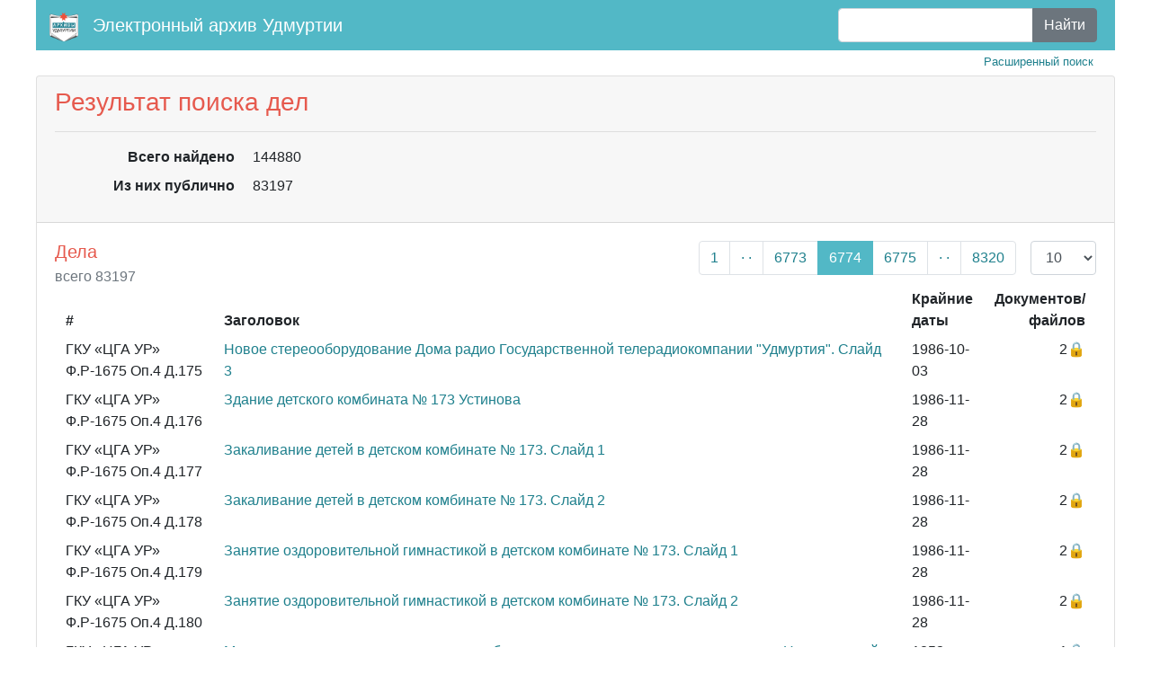

--- FILE ---
content_type: text/css
request_url: http://eavi.gasur.ru/css/app.css?v=1610271314
body_size: 9460
content:
@media (min-width: 768px) {
  .dl-horizontal dt {
    float: left;
    width: 200px;
    clear: left;
    text-align: right;
    overflow: hidden;
    text-overflow: ellipsis;
    white-space: nowrap;
  }
  .dl-horizontal dd {
    margin-left: 220px;
  }
}

@media (max-width: 767px) {
  .dl-horizontal dt {
    float: none;
    width: revert;
  }
  .dl-horizontal dd {
    margin-left: revert;
  }
}

@media (max-width: 899px) {
  .transactions table, .transactions thead, .transactions tbody, .transactions tr {
    display: block;
    position: relative;
  } 
  .transactions tr {
    border-bottom: 1px solid #999;
  }
  .transactions td, .transactions th {
    display: inline-block;
    width: 33.333%;
    text-align: left;
  }
  .transactions td { padding: 0; white-space: nowrap; }
  .transactions tr { padding: 0.4rem 0; }

  .transactions td:nth-of-type(1) { width: 40%; }
  .transactions td:nth-of-type(2) { width: 40%; }
  .transactions td:nth-of-type(3) { width: 20%; }
  .transactions td:nth-of-type(4) { width: 35%; }
  .transactions td:nth-of-type(5) { width: 35%; }
  .transactions td:nth-of-type(6) { width: 30%; }

  .transactions td:nth-of-type(1):before { content: "Hash: "; font-size: 75% }
  .transactions td:nth-of-type(3) { text-align: right; }
  .transactions td:nth-of-type(6) { text-align: right; }
  .transactions td:nth-of-type(4):before { content: "From: "; font-size: 75% }
  .transactions td:nth-of-type(5):before { content: "To: "; font-size: 75% }
  .transactions td time { font-size: 75% }
  .transactions thead { display: none }
}

body {
  max-width: 1200px;
  margin: 0 auto;
}

.align-10 { padding-right: 10ch !important }
.align-9 { padding-right: 9ch !important }
.align-8 { padding-right: 8ch !important }
.align-7 { padding-right: 7ch !important }
.align-6 { padding-right: 6ch !important }
.align-5 { padding-right: 5ch !important }
.align-4 { padding-right: 4ch !important }
.align-3 { padding-right: 3ch !important }
.align-2 { padding-right: 2ch !important }
.align-1 { padding-right: 1ch !important }
.align-0 { padding-right: 0ch !important }

tfoot {
  border-top: 1px solid #aaa;
  color: #fff;
}
.align-sem {
  display: inline-block;
  width: 20ch;
}

td sub {
  font-size: 1.25em;
  bottom: -0.33em;
  padding-left: 0.25em;
}
details kbd {
  background-color: inherit;
}
details pre {
  background-color: #30bc8c;
  white-space: pre-wrap;
}
.error pre {
  Rwhite-space: inherit;
}
td:first-child, th:first-child {
  padding-left: 0;
}
td:last-child, th:last-child {
  padding-right: 0;
}

.navbar-brand img {
  height: 2rem;
  margin: -0.5rem 0.2rem -0.5rem -0.3rem;
}

#instantclick {
  pointer-events: none;
  z-index: 2147483647;
  position: fixed;
  top: 0;
  left: 0;
  width: 100%;
  height: 2px;
  color: hsl(0, 100%, 50%);
  background: currentColor;
  box-shadow: 0 -1px 8px;
  opacity: 0;
}

#instantclick.visible {
  opacity: 1;
  animation: instantclick 1s ease-in infinite;
}

@keyframes instantclick {
  0%,
  5% {
    transform: translateX(-100%);
  }
  45%,
  55% {
    transform: translateX(0%);
  }
  95%,
  100% {
    transform: translateX(100%);
  }
}
.votes td.text-muted {
  text-align: right;
}
.votes td.percent-bar {
  vertical-align: middle;
}

table#delegates {
  min-width: 100%;
}
table#delegates td:nth-child(1), table#delegates th:nth-child(1) {
  user-select: none;
  color: #888;
  font-size: 125%;
  line-height: 105%;
  cursor: pointer;
  position: relative;
}
table#delegates .favorite td:nth-child(1), table#delegates .favorite th:nth-child(1) {
  color: #fff !important;
}
table#delegates .favorite td:nth-child(1):after, table#delegates .favorite th:nth-child(1):after {
  content: '★';
  position: absolute;
  left: 0; right: 0;
  top: 0; bottom: 0;
  padding: inherit;
}

.last-block .fill {
  background: #3498DB;
  height: 1px;
}

.last-block .fill .meter {
  float: right;
  height: 100%;
  background-color: #000;
  animation: progressBar 30s linear;
  animation-fill-mode: both;
}

@keyframes progressBar {
  0% { width: 100%; }
  100% { width: 0%; }
}

.last-block[data-refresh="1.0"] .fill {
  background: #E74C3C;
}

/* wallet styles */
@media (max-width: 767px) {
  #wallet-sign-in .nav-link {
    padding-left: 1rem;
    padding-right: 1rem;
  }
}
body > .alert {
  width: 20%;
  position: absolute;
  top: 3.5rem;
  left: 50%;
  margin-left: -10%;
}
/* end wallet styles */

tr.placeholder {
  display: none;
}
a[data-toggle] {
  cursor: pointer;
}


/* archive */
#full-pagination {
  overflow: auto;
}
#full-pagination .modal-dialog {
  max-width: 900px;
}
table.items th a {
  white-space: nowrap;
}
table.items a {
  display: block;
}

/* Table sort indicators */

th.sortable a {
  position: relative;
  cursor: pointer;
  padding-left: 24px;
}

th.sortable a::after {
  content: "▼";
  position: absolute;
  left: 0;
  color: #ccc;
  font-size: 16px;
  line-height: 28px;
}

th.sortable.asc a::after {
  color: #007bff;
  content: "▼";
}

th.sortable.desc a::after {
  color: #007bff;
  content: "▲";
}

th.sortable:hover a::after {
  color: #666;
}

/* bootstrap colors */

/*------------------------------------
- COLOR primary
------------------------------------*/
.alert-primary {
    color: #276c76;
    background-color: #ebf6f8;
    border-color: #dcf0f3;
}

.alert-primary hr {
    border-top-color: #c8e8ed;
}

.alert-primary .alert-link {
    color: #1a4950;
}

.badge-primary {
    color: #212529;
    background-color: #52b8c6;
}

.badge-primary[href]:hover, .badge-primary[href]:focus {
    color: #212529;
    background-color: #389eac;
}

.bg-primary {
    background-color: #52b8c6 !important;
}

a.bg-primary:hover, a.bg-primary:focus,
button.bg-primary:hover,
button.bg-primary:focus {
    background-color: #389eac !important;
}

.border-primary {
    border-color: #52b8c6 !important;
}

.btn-primary {
    color: #212529;
    background-color: #52b8c6;
    border-color: #52b8c6;
}

.btn-primary:hover {
    color: #212529;
    background-color: #3ca8b7;
    border-color: #389eac;
}

.btn-primary:focus, .btn-primary.focus {
    box-shadow: 0 0 0 0.2rem rgba(82, 184, 198, 0.5);
}

.btn-primary.disabled, .btn-primary:disabled {
    color: #212529;
    background-color: #52b8c6;
    border-color: #52b8c6;
}

.btn-primary:not(:disabled):not(.disabled):active, .btn-primary:not(:disabled):not(.disabled).active, .show > .btn-primary.dropdown-toggle {
    color: #212529;
    background-color: #389eac;
    border-color: #3493a0;
}

.btn-primary:not(:disabled):not(.disabled):active:focus, .btn-primary:not(:disabled):not(.disabled).active:focus, .show > .btn-primary.dropdown-toggle:focus {
    box-shadow: 0 0 0 0.2rem rgba(82, 184, 198, 0.5);
}

.btn-outline-primary {
    color: #52b8c6;
    background-color: transparent;
    border-color: #52b8c6;
}

.btn-outline-primary:hover {
    color: #212529;
    background-color: #52b8c6;
    border-color: #52b8c6;
}

.btn-outline-primary:focus, .btn-outline-primary.focus {
    box-shadow: 0 0 0 0.2rem rgba(82, 184, 198, 0.5);
}

.btn-outline-primary.disabled, .btn-outline-primary:disabled {
    color: #52b8c6;
    background-color: transparent;
}

.btn-outline-primary:not(:disabled):not(.disabled):active, .btn-outline-primary:not(:disabled):not(.disabled).active, .show > .btn-outline-primary.dropdown-toggle {
    color: #212529;
    background-color: #52b8c6;
    border-color: #52b8c6;
}

.btn-outline-primary:not(:disabled):not(.disabled):active:focus, .btn-outline-primary:not(:disabled):not(.disabled).active:focus, .show > .btn-outline-primary.dropdown-toggle:focus {
    box-shadow: 0 0 0 0.2rem rgba(82, 184, 198, 0.5);
}

.list-group-item-primary {
    color: #276c76;
    background-color: #dcf0f3;
}

.list-group-item-primary.list-group-item-action:hover, .list-group-item-primary.list-group-item-action:focus {
    color: #276c76;
    background-color: #c8e8ed;
}

.list-group-item-primary.list-group-item-action.active {
    color: #212529;
    background-color: #276c76;
    border-color: #276c76;
}

.table-primary,
.table-primary > th,
.table-primary > td {
    background-color: #dcf0f3;
}

.table-hover .table-primary:hover {
    background-color: #c8e8ed;
}

.table-hover .table-primary:hover > td,
.table-hover .table-primary:hover > th {
    background-color: #c8e8ed;
}

.text-primary {
    color: #52b8c6 !important;
}

a.text-primary:hover, a.text-primary:focus {
    color: #389eac !important;
}
a {
  color: #1F808D;
}
a:hover, a:focus {
  color: #e65a4e;
}
.page-link {
  color: #1F808D;
}
.page-item.active .page-link, .nav-pills .nav-link.active, .nav-pills .show > .nav-link {
  background-color: #52b8c6;
  border-color: #52b8c6;
}
.breadcrumb {
  background-color: rgba(0,0,0,.03);
}

td.N, th.N {
  text-align: right;
}
td.N + td.N {
  padding-left: 2em;
}
.table-sm td, .table-sm th {
  padding-left: .75rem;
  padding-right: .75rem;
}
h1, h2, h3, h4, h5, h6 {
  color: #e65a4e;
}
.lh-30 {
  line-height: 30px;
}
figure.pdf-page a {
  display: block;
  width: 60px;
  height: 90px;
  background-color: rgba(0,0,0,.03);
}
figure.pdf-page img {
  background-color: rgba(0,0,0,.03);
  font-size: 6px;
}
figure.pdf-page figcaption {
  font-size: 12px;
}
a.thumb img {
  transition: opacity .2s ease-in-out;
}
table.items td:first-child {
  white-space: nowrap;
}
mark, .mark {
  padding: 0;
}

kbd {
    background:#EEEEEE none repeat scroll 0 0;
    border:none;
    color:#000000;
    padding:2px 1px;
    white-space:nowrap;
}


--- FILE ---
content_type: application/javascript
request_url: http://eavi.gasur.ru/js/instantclick-scrollmod.min.js
body_size: 8335
content:
var instantclick,InstantClick=instantclick=function(d,f,m){function r(a){var b=a.indexOf("#");return-1==b?a:a.substr(0,b)}function x(a){for(;a&&"A"!=a.nodeName;)a=a.parentNode;return a}function G(a){var b=f.protocol+"//"+f.host;if(!(b=a.target||a.hasAttribute("download")||0!=a.href.indexOf(b+"/")||-1<a.href.indexOf("#")&&r(a.href)==c))a:{do{if(!a.hasAttribute)break;if(a.hasAttribute("data-instant"))break;if(a.hasAttribute("data-no-instant")){b=!0;break a}}while(a=a.parentNode);b=!1}return b?!1:!0}
function g(a,b){for(var e=1;e<arguments.length;++e);e=Array.prototype.slice.call(arguments,1);for(var c=!1,h=0;h<H[a].length;h++)if("receive"==a){var d=H[a][h].apply(window,e);d&&("body"in d&&(e[1]=d.body),"title"in d&&(e[2]=d.title),c=d)}else H[a][h].apply(window,e);return c}function T(a,b,e,L){ia();d.documentElement.replaceChild(b,d.body);d.title=a;if(e){M("remove");e!=f.href&&(history.pushState(null,"",e),-1<m.indexOf(" CriOS/")&&(d.title=d.title==a?a+String.fromCharCode(160):a));a=e.indexOf("#");
a=-1<a&&d.getElementById(e.substr(a+1));var h=0;if(a)for(;a.offsetParent;)h+=a.offsetTop,a=a.offsetParent;else L&&(h=L);"requestAnimationFrame"in window?requestAnimationFrame(function(){scrollTo(0,h)}):scrollTo(0,h);U();c=r(e);c in n&&(n[c]=[]);k[c]={};V(function(a){return!a.hasAttribute("data-instant-track")});g("change",!1)}else scrollTo(0,L),p.abort(),C(),V(function(a){return a.hasAttribute("data-instant-restore")}),ja(),g("restore")}function C(){q=B=!1}function ia(){for(var a=0;a<y.length;a++)"object"==
typeof y[a]&&"abort"in y[a]&&(y[a].instantclickAbort=!0,y[a].abort());y=[]}function U(){for(var a in k[c]){var b=k[c][a];window.clearTimeout(b.realId);b.delayLeft=b.delay-+new Date+b.timestamp}}function ja(){for(var a in k[c])if("delayLeft"in k[c][a]){for(var b=[k[c][a].callback,k[c][a].delayLeft],e=0;e<k[c][a].params.length;e++)b.push(k[c][a].params[e]);N(b,k[c][a].isRepeating,k[c][a].delay);delete k[c][a]}}function ka(){p.abort();C()}function M(a){if(c in n)for(var b=0;b<n[c].length;b++)window[a+
"EventListener"].apply(window,n[c][b])}function V(a){var b=d.body.getElementsByTagName("script"),e=[],c,h;for(h=0;h<b.length;h++)e.push(b[h]);for(h=0;h<e.length;h++)if((b=e[h])&&a(b)){var f=d.createElement("script");for(c=0;c<b.attributes.length;c++)f.setAttribute(b.attributes[c].name,b.attributes[c].value);f.textContent=b.textContent;c=b.parentNode;var k=b.nextSibling;c.removeChild(b);c.insertBefore(f,k)}}function W(){for(var a=d.querySelectorAll("[data-instant-track]"),b,c=0;c<a.length;c++)b=a[c],
b=b.getAttribute("href")||b.getAttribute("src")||b.textContent,O.push(b)}function N(a,b,e){e=void 0===e?0:e;var d=a[0],h=a[1],f=[].slice.call(a,2),l=+new Date;X++;var g=X;a[0]=b?function(b){d(b);delete k[c][g];a[0]=d;a[1]=h;N(a,!0)}:function(a){d(a);delete k[c][g]};0<e&&(l+=h-e,h=e);e=window.setTimeout.apply(window,a);k[c][g]={realId:e,timestamp:l,callback:d,delay:h,params:f,isRepeating:b};return-g}function la(a){(a=x(a.target))&&G(a)&&I(a.href)}function ma(a){if(!(Y>+new Date-500||100>+new Date-
P)){var b=x(a.target);b&&b!=x(a.relatedTarget)&&G(b)&&(b.addEventListener("mouseout",na),q||(Z=b.href,v=Q(I,aa)))}}function oa(a){Y=+new Date;(a=x(a.target))&&G(a)&&(z&&(D(z),z=!1),a.addEventListener("touchend",ba),a.addEventListener("touchcancel",ba),I(a.href))}function pa(){d.addEventListener("click",ca)}function ca(a){d.removeEventListener("click",ca);z&&(D(z),z=!1);if(!a.defaultPrevented){var b=x(a.target);b&&G(b)&&0==a.button&&!a.metaKey&&!a.ctrlKey&&(a.preventDefault(),da(b.href))}}function na(a){x(a.target)!=
x(a.relatedTarget)&&(v?(D(v),v=!1):B&&!q&&(p.abort(),C()))}function ba(a){B&&!q&&(z=Q(ka,500))}function qa(){if(2==p.readyState){var a=p.getResponseHeader("Content-Type");a&&/^text\/html/i.test(a)||(J=!0)}if(!(4>p.readyState))if(0==p.status)R=!0,q&&(g("exit",l),f.href=l);else if(J)q&&(g("exit",l),f.href=l);else{a=d.implementation.createHTMLDocument("");a.documentElement.innerHTML=p.responseText.replace(/<noscript[\s\S]+?<\/noscript>/gi,"");E=a.title;A=a.body;var b=g("receive",l,A,E);b&&("body"in b&&
(A=b.body),"title"in b&&(E=b.title));b=r(l);t[b]={body:A,title:E,scrollPosition:b in t?t[b].scrollPosition:0};a=a.querySelectorAll("[data-instant-track]");if(a.length!=O.length)K=!0;else for(b=0;b<a.length;b++){var c=a[b];c=c.getAttribute("href")||c.getAttribute("src")||c.textContent;-1==O.indexOf(c)&&(K=!0)}q&&(q=!1,da(l))}}function ra(){var a=r(f.href);a!=c&&(q&&(C(),p.abort()),a in t?(t[c].scrollPosition=pageYOffset,U(),M("remove"),c=a,T(t[a].title,t[a].body,!1,t[a].scrollPosition),M("add")):(g("exit",
f.href),a==f.href?f.href=f.href:f.reload()))}function I(a){v&&(D(v),v=!1);a||(a=Z);if(!B||a!=l&&!q)B=!0,q=!1,l=a,K=R=J=A=!1,g("preload"),p.open("GET",a),p.timeout=9E4,p.send()}function da(a){P=+new Date;v||!B?v&&l&&l!=a?(g("exit",a),f.href=a):(I(a),g("wait"),q=!0):q?(g("exit",a),f.href=a):J?(g("exit",l),f.href=l):R?(g("exit",l),f.href=l):K?(g("exit",l),f.href=l):A?(t[c].scrollPosition=pageYOffset,C(),T(E,A,l,window.location.pathname==(new URL(l)).pathname?pageYOffset:0)):(g("wait"),q=!0)}function Q(a){for(var b=
0;b<arguments.length;++b);return N(arguments,!1)}function D(a){a=-a;for(var b in k)a in k[b]&&(window.clearTimeout(k[b][a].realId),delete k[b][a])}function ea(a,b,c){c=u[b][a].indexOf(c);-1<c&&u[b][a].splice(c,1)}var c,Z,v,Y,fa,z,X=0,t={},p,l=!1,E=!1,J,K,A=!1,P=0,B=!1,q=!1,R=!1,O=[],ha,aa=65,H={preload:[],receive:[],wait:[],change:[],restore:[],exit:[]},k={},y=[],n={},u={};Element.prototype.matches||(Element.prototype.matches=Element.prototype.webkitMatchesSelector||Element.prototype.msMatchesSelector||
function(a){a=d.querySelectorAll(a);for(var b=0;b<a.length;b++)if(a[b]==this)return!0;return!1});var F=!1;if("pushState"in history&&"file:"!=f.protocol){F=!0;var w=m.indexOf("Android ");if(-1<w&&(w=parseFloat(m.substr(w+8)),4.4>w&&(F=!1,4<=w))){w=[/ Chrome\//,/ UCBrowser\//,/ Firefox\//,/ Windows Phone /];for(var S=0;S<w.length;S++)if(w[S].test(m)){F=!0;break}}}return{supported:F,init:function(a){F?fa||(fa=!0,"mousedown"==a?ha=!0:"number"==typeof a&&(aa=a),c=r(f.href),k[c]={},t[c]={body:d.body,title:d.title,
scrollPosition:pageYOffset},"loading"==d.readyState?d.addEventListener("DOMContentLoaded",W):W(),p=new XMLHttpRequest,p.addEventListener("readystatechange",qa),d.addEventListener("touchstart",oa,!0),ha?d.addEventListener("mousedown",la,!0):d.addEventListener("mouseover",ma,!0),d.addEventListener("click",pa,!0),addEventListener("popstate",ra)):g("change",!0)},on:function(a,b){H[a].push(b);"change"==a&&b(!P)},setTimeout:Q,clearTimeout:D,xhr:function(a){y.push(a)},addPageEvent:function(){c in n||(n[c]=
[]);n[c].push(arguments);addEventListener.apply(window,arguments)},removePageEvent:function(){if(c in n){var a=0;a:for(;a<n[c].length;a++)if(arguments.length==n[c][a].length){for(var b=0;b<n[c][a].length;b++)if(arguments[b]!=n[c][a][b])continue a;n[c].splice(a,1)}}},addEvent:function(a,b,c){if(!(b in u)&&(u[b]={},d.addEventListener(b,function(a){var c=a.target;a.originalStopPropagation=a.stopPropagation;for(a.stopPropagation=function(){this.isPropagationStopped=!0;this.originalStopPropagation()};c&&
1==c.nodeType;){for(var d in u[b])if(c.matches(d)){for(var e=0;e<u[b][d].length;e++)u[b][d][e].call(c,a);if(a.isPropagationStopped)return;break}c=c.parentNode}},!1),"click"==b&&/iP(?:hone|ad|od)/.test(m))){var e=d.createElement("style");e.setAttribute("instantclick-mobile-safari-cursor","");e.textContent="body { cursor: pointer !important; }";d.head.appendChild(e)}a in u[b]||(u[b][a]=[]);ea(a,b,c);u[b][a].push(c)},removeEvent:ea}}(document,location,navigator.userAgent);
(function(){function d(){m.className="visible"}function f(){instantclick.clearTimeout(r);m.className=""}var m,r;instantclick.on("change",function(d){if(instantclick.supported){if(d){m=document.createElement("div");m.id="instantclick";var r={Webkit:!0,Moz:!0};if(!("transform"in m.style))for(var g in r)g+"Transform"in m.style&&g.toLowerCase()}document.body.appendChild(m);d||f()}});instantclick.on("restore",function(){document.body.appendChild(m);f()});instantclick.on("wait",function(){r=instantclick.setTimeout(d,
800)});instantclick.on("exit",f);instantclick.loadingIndicator={show:d,hide:f}})();InstantClick.on('receive',function(url, body, title){window.prepare(body);return{body:body,title:title};});InstantClick.init('mousedown');

--- FILE ---
content_type: application/javascript
request_url: http://eavi.gasur.ru/js/app.js?v=1610271314
body_size: 5519
content:
'use strict';

const $q1 = (selector) => document.querySelector(selector);
const $qa = (selector) => Array.from(document.querySelectorAll(selector));
HTMLElement.prototype.q1 = function(selector) { return this.querySelector(selector) };
HTMLElement.prototype.qa = function(selector) { return Array.from(this.querySelectorAll(selector)) };

window.prepare = function(body) {
  body.qa('button[data-action]').forEach(button => { button.onclick = window['action_'+button.dataset.action] });
  window.translate_dates(body);
  window.register_document_events();
  window.register_element_events(body);
  window.register_gallery(body);
  window.start_thumb_loader(body);
  var search_query_element = body.q1('#search_query')
  if (search_query_element) {
    var mark = new Mark(body.q1('table.items'));
    mark.mark(search_query_element.value);
  }
};

window.start_thumb_loader = function() {
  setTimeout(() => {
    window.load_thumb();
  }, 50);
};
window.load_thumb = function() {
  if (window.load_thumb_timeout) clearTimeout(window.load_thumb_timeout);
  window.load_thumb_timeout = setTimeout(() => {
    var a = $q1('a.thumb[data-thumb]');
    if (a) {
      var img = document.createElement("img");
      img.src = a.dataset.thumb;
      img.style.opacity = 0.01;
      a.innerHTML = '';
      a.appendChild(img);
      img.addEventListener('load', event => {
        event.currentTarget.style.opacity = 1;
        delete a.dataset.thumb;
        window.load_thumb();
      })
      img.addEventListener('onerror', event => {
        delete a.dataset.thumb;
        window.load_thumb();
      })
    }
  }, 5);
};

window.register_gallery = function(body) {
  if (window.galleries) window.galleries.forEach(api => api.destroy());
  window.galleries = [];

  body.qa('.gallery').forEach(media => {
    var gallery_index = media.dataset.gallery;
    var elements = [];
    media.qa('figure a.thumb').forEach(a => {
      elements.push({ src: a.href, title: a.dataset.title });
    });
    window.galleries[gallery_index] = Chocolat(elements, { container: body }).api;
  });
};

window.translate_dates = function(body) {
  var times = body.getElementsByTagName('time');
  for (var i=0; i < times.length; i++) {
    if (times[i].className.split(/\s+/).indexOf('local') !== -1 && times[i].dateTime) {
      times[i].innerHTML = (new Date(times[i].dateTime)).toLocaleString(navigator.languages);
    }
  }
};

document.addEventListener("DOMContentLoaded", function() {
  window.prepare(document.body);
});

window.register_element_events = function(body=document) {
  body.qa('.gallery figure a').forEach(select => select.addEventListener('click', function(event) {
    var gallery_index = event.currentTarget.closest('.gallery').dataset.gallery;
    var image_index = event.currentTarget.dataset.index;
    if (window.galleries && window.galleries[gallery_index]) {
      event.stopPropagation();
      event.preventDefault();
      window.galleries[gallery_index].open(image_index);
    }
  }));
  body.qa('select.pagination-limit').forEach(select => select.addEventListener('change', function(event) {
    var new_limit = this.value;
    if (window.location.search == ''){
      window.location = window.location.origin + window.location.pathname + '?limit=' + new_limit;
    }else{
      var query = window.getParameterByName('query') || '';
      var page = window.getParameterByName('page') || 1;
      var old_limit = window.getParameterByName('limit') || body.q1('#old-limit').value;
      if (old_limit != new_limit) {
        var first_item = (page - 1) * old_limit;
        var new_page = parseInt(first_item / new_limit) + 1;
        window.location = location.origin + location.pathname + '?page=' + new_page + '&limit=' + new_limit + (query ? '&query=' + query : '');
      }
    }
  }));
};

window.register_document_events = function() {
  if (window.document_events_registered) return;
  window.document_events_registered = true;

  document.addEventListener('click', function(event) {
    var button = event.target.closest('button') || event.target;
    if (!button) return;
    if (button.dataset.dismiss == 'alert') {
      var alert = event.target.closest('.alert');
      if (alert) alert.parentNode.removeChild(alert);
      event.stopPropagation();
    }
    if (button.dataset.dismiss == 'modal') {
      window.hide_modal('.modal.show');
      event.stopPropagation();
    }
  }, true);
};

window.action_show_full_pagination = function() {
  window.show_modal('#full-pagination');
};

window.show_modal = function(selector) {
  var modal = $q1(selector);
  modal.classList.add('show');
  modal.style.display = 'block';
  window.backdrop = document.createElement('DIV');
  window.backdrop.className = 'modal-backdrop fade show';
  document.body.appendChild(window.backdrop);
  document.body.style.overflow = 'hidden';
};

window.hide_modal = function(selector) {
  var modal = $q1(selector);
  modal.classList.remove('show');
  modal.style.display = 'none';
  modal.qa('.tooltip').forEach(item => item.classList.remove('show'));
  if (window.backdrop) document.body.removeChild(window.backdrop);
  document.body.style.overflow = 'revert';
};

window.getParameterByName = function(name, url) {
  if (!url) url = window.location.href;
  name = name.replace(/[\[\]]/g, "\\$&");
  var regex = new RegExp("[?&]" + name + "(=([^&#]*)|&|#|$)");
  var results = regex.exec(url);
  if (!results) return null;
  if (!results[2]) return '';
  return decodeURIComponent(results[2].replace(/\+/g, " "));
}
